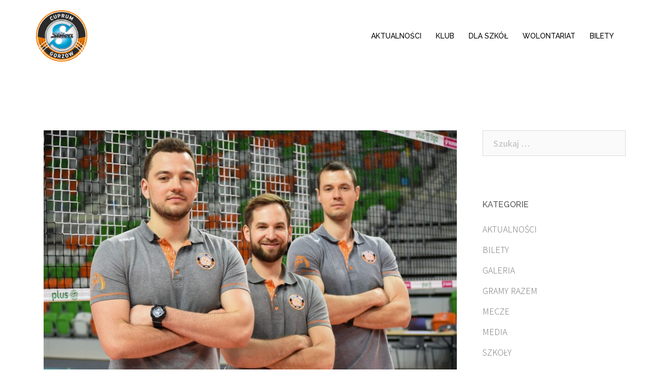

--- FILE ---
content_type: text/html; charset=UTF-8
request_url: https://ks.cuprum.pl/aktualnosci/sztab-trenerski-w-gotowosci/
body_size: 14868
content:
<!DOCTYPE html>
<html lang="pl-PL">
<head>
<!-- Global site tag (gtag.js) - Google Analytics -->
<script async src="https://www.googletagmanager.com/gtag/js?id=UA-1426696-6"></script>
<script>
  window.dataLayer = window.dataLayer || [];
  function gtag(){dataLayer.push(arguments);}
  gtag('js', new Date());

  gtag('config', 'UA-1426696-6');
</script>
<meta charset="UTF-8">
<meta name="viewport" content="width=device-width, initial-scale=1">
<link rel="profile" href="http://gmpg.org/xfn/11">
<link rel="pingback" href="https://ks.cuprum.pl/xmlrpc.php">

<title>Sztab trenerski w gotowości! &#8211; Cuprum Stilon Gorzów</title>
<meta name='robots' content='max-image-preview:large' />
<link rel='dns-prefetch' href='//www.googletagmanager.com' />
<link rel='dns-prefetch' href='//fonts.googleapis.com' />
<link rel="alternate" type="application/rss+xml" title="Cuprum Stilon Gorzów &raquo; Kanał z wpisami" href="https://ks.cuprum.pl/feed/" />
<link rel="alternate" type="application/rss+xml" title="Cuprum Stilon Gorzów &raquo; Kanał z komentarzami" href="https://ks.cuprum.pl/comments/feed/" />
<script type="text/javascript">
/* <![CDATA[ */
window._wpemojiSettings = {"baseUrl":"https:\/\/s.w.org\/images\/core\/emoji\/15.0.3\/72x72\/","ext":".png","svgUrl":"https:\/\/s.w.org\/images\/core\/emoji\/15.0.3\/svg\/","svgExt":".svg","source":{"concatemoji":"https:\/\/ks.cuprum.pl\/wp-includes\/js\/wp-emoji-release.min.js?ver=6.6.1"}};
/*! This file is auto-generated */
!function(i,n){var o,s,e;function c(e){try{var t={supportTests:e,timestamp:(new Date).valueOf()};sessionStorage.setItem(o,JSON.stringify(t))}catch(e){}}function p(e,t,n){e.clearRect(0,0,e.canvas.width,e.canvas.height),e.fillText(t,0,0);var t=new Uint32Array(e.getImageData(0,0,e.canvas.width,e.canvas.height).data),r=(e.clearRect(0,0,e.canvas.width,e.canvas.height),e.fillText(n,0,0),new Uint32Array(e.getImageData(0,0,e.canvas.width,e.canvas.height).data));return t.every(function(e,t){return e===r[t]})}function u(e,t,n){switch(t){case"flag":return n(e,"\ud83c\udff3\ufe0f\u200d\u26a7\ufe0f","\ud83c\udff3\ufe0f\u200b\u26a7\ufe0f")?!1:!n(e,"\ud83c\uddfa\ud83c\uddf3","\ud83c\uddfa\u200b\ud83c\uddf3")&&!n(e,"\ud83c\udff4\udb40\udc67\udb40\udc62\udb40\udc65\udb40\udc6e\udb40\udc67\udb40\udc7f","\ud83c\udff4\u200b\udb40\udc67\u200b\udb40\udc62\u200b\udb40\udc65\u200b\udb40\udc6e\u200b\udb40\udc67\u200b\udb40\udc7f");case"emoji":return!n(e,"\ud83d\udc26\u200d\u2b1b","\ud83d\udc26\u200b\u2b1b")}return!1}function f(e,t,n){var r="undefined"!=typeof WorkerGlobalScope&&self instanceof WorkerGlobalScope?new OffscreenCanvas(300,150):i.createElement("canvas"),a=r.getContext("2d",{willReadFrequently:!0}),o=(a.textBaseline="top",a.font="600 32px Arial",{});return e.forEach(function(e){o[e]=t(a,e,n)}),o}function t(e){var t=i.createElement("script");t.src=e,t.defer=!0,i.head.appendChild(t)}"undefined"!=typeof Promise&&(o="wpEmojiSettingsSupports",s=["flag","emoji"],n.supports={everything:!0,everythingExceptFlag:!0},e=new Promise(function(e){i.addEventListener("DOMContentLoaded",e,{once:!0})}),new Promise(function(t){var n=function(){try{var e=JSON.parse(sessionStorage.getItem(o));if("object"==typeof e&&"number"==typeof e.timestamp&&(new Date).valueOf()<e.timestamp+604800&&"object"==typeof e.supportTests)return e.supportTests}catch(e){}return null}();if(!n){if("undefined"!=typeof Worker&&"undefined"!=typeof OffscreenCanvas&&"undefined"!=typeof URL&&URL.createObjectURL&&"undefined"!=typeof Blob)try{var e="postMessage("+f.toString()+"("+[JSON.stringify(s),u.toString(),p.toString()].join(",")+"));",r=new Blob([e],{type:"text/javascript"}),a=new Worker(URL.createObjectURL(r),{name:"wpTestEmojiSupports"});return void(a.onmessage=function(e){c(n=e.data),a.terminate(),t(n)})}catch(e){}c(n=f(s,u,p))}t(n)}).then(function(e){for(var t in e)n.supports[t]=e[t],n.supports.everything=n.supports.everything&&n.supports[t],"flag"!==t&&(n.supports.everythingExceptFlag=n.supports.everythingExceptFlag&&n.supports[t]);n.supports.everythingExceptFlag=n.supports.everythingExceptFlag&&!n.supports.flag,n.DOMReady=!1,n.readyCallback=function(){n.DOMReady=!0}}).then(function(){return e}).then(function(){var e;n.supports.everything||(n.readyCallback(),(e=n.source||{}).concatemoji?t(e.concatemoji):e.wpemoji&&e.twemoji&&(t(e.twemoji),t(e.wpemoji)))}))}((window,document),window._wpemojiSettings);
/* ]]> */
</script>
<link rel='stylesheet' id='sydney-bootstrap-css' href='https://ks.cuprum.pl/wp-content/themes/sydney-pro-ii/css/bootstrap/bootstrap.min.css?ver=1' type='text/css' media='all' />
<style id='wp-emoji-styles-inline-css' type='text/css'>

	img.wp-smiley, img.emoji {
		display: inline !important;
		border: none !important;
		box-shadow: none !important;
		height: 1em !important;
		width: 1em !important;
		margin: 0 0.07em !important;
		vertical-align: -0.1em !important;
		background: none !important;
		padding: 0 !important;
	}
</style>
<link rel='stylesheet' id='wp-block-library-css' href='https://ks.cuprum.pl/wp-includes/css/dist/block-library/style.min.css?ver=6.6.1' type='text/css' media='all' />
<style id='classic-theme-styles-inline-css' type='text/css'>
/*! This file is auto-generated */
.wp-block-button__link{color:#fff;background-color:#32373c;border-radius:9999px;box-shadow:none;text-decoration:none;padding:calc(.667em + 2px) calc(1.333em + 2px);font-size:1.125em}.wp-block-file__button{background:#32373c;color:#fff;text-decoration:none}
</style>
<style id='global-styles-inline-css' type='text/css'>
:root{--wp--preset--aspect-ratio--square: 1;--wp--preset--aspect-ratio--4-3: 4/3;--wp--preset--aspect-ratio--3-4: 3/4;--wp--preset--aspect-ratio--3-2: 3/2;--wp--preset--aspect-ratio--2-3: 2/3;--wp--preset--aspect-ratio--16-9: 16/9;--wp--preset--aspect-ratio--9-16: 9/16;--wp--preset--color--black: #000000;--wp--preset--color--cyan-bluish-gray: #abb8c3;--wp--preset--color--white: #ffffff;--wp--preset--color--pale-pink: #f78da7;--wp--preset--color--vivid-red: #cf2e2e;--wp--preset--color--luminous-vivid-orange: #ff6900;--wp--preset--color--luminous-vivid-amber: #fcb900;--wp--preset--color--light-green-cyan: #7bdcb5;--wp--preset--color--vivid-green-cyan: #00d084;--wp--preset--color--pale-cyan-blue: #8ed1fc;--wp--preset--color--vivid-cyan-blue: #0693e3;--wp--preset--color--vivid-purple: #9b51e0;--wp--preset--gradient--vivid-cyan-blue-to-vivid-purple: linear-gradient(135deg,rgba(6,147,227,1) 0%,rgb(155,81,224) 100%);--wp--preset--gradient--light-green-cyan-to-vivid-green-cyan: linear-gradient(135deg,rgb(122,220,180) 0%,rgb(0,208,130) 100%);--wp--preset--gradient--luminous-vivid-amber-to-luminous-vivid-orange: linear-gradient(135deg,rgba(252,185,0,1) 0%,rgba(255,105,0,1) 100%);--wp--preset--gradient--luminous-vivid-orange-to-vivid-red: linear-gradient(135deg,rgba(255,105,0,1) 0%,rgb(207,46,46) 100%);--wp--preset--gradient--very-light-gray-to-cyan-bluish-gray: linear-gradient(135deg,rgb(238,238,238) 0%,rgb(169,184,195) 100%);--wp--preset--gradient--cool-to-warm-spectrum: linear-gradient(135deg,rgb(74,234,220) 0%,rgb(151,120,209) 20%,rgb(207,42,186) 40%,rgb(238,44,130) 60%,rgb(251,105,98) 80%,rgb(254,248,76) 100%);--wp--preset--gradient--blush-light-purple: linear-gradient(135deg,rgb(255,206,236) 0%,rgb(152,150,240) 100%);--wp--preset--gradient--blush-bordeaux: linear-gradient(135deg,rgb(254,205,165) 0%,rgb(254,45,45) 50%,rgb(107,0,62) 100%);--wp--preset--gradient--luminous-dusk: linear-gradient(135deg,rgb(255,203,112) 0%,rgb(199,81,192) 50%,rgb(65,88,208) 100%);--wp--preset--gradient--pale-ocean: linear-gradient(135deg,rgb(255,245,203) 0%,rgb(182,227,212) 50%,rgb(51,167,181) 100%);--wp--preset--gradient--electric-grass: linear-gradient(135deg,rgb(202,248,128) 0%,rgb(113,206,126) 100%);--wp--preset--gradient--midnight: linear-gradient(135deg,rgb(2,3,129) 0%,rgb(40,116,252) 100%);--wp--preset--font-size--small: 13px;--wp--preset--font-size--medium: 20px;--wp--preset--font-size--large: 36px;--wp--preset--font-size--x-large: 42px;--wp--preset--spacing--20: 0.44rem;--wp--preset--spacing--30: 0.67rem;--wp--preset--spacing--40: 1rem;--wp--preset--spacing--50: 1.5rem;--wp--preset--spacing--60: 2.25rem;--wp--preset--spacing--70: 3.38rem;--wp--preset--spacing--80: 5.06rem;--wp--preset--shadow--natural: 6px 6px 9px rgba(0, 0, 0, 0.2);--wp--preset--shadow--deep: 12px 12px 50px rgba(0, 0, 0, 0.4);--wp--preset--shadow--sharp: 6px 6px 0px rgba(0, 0, 0, 0.2);--wp--preset--shadow--outlined: 6px 6px 0px -3px rgba(255, 255, 255, 1), 6px 6px rgba(0, 0, 0, 1);--wp--preset--shadow--crisp: 6px 6px 0px rgba(0, 0, 0, 1);}:where(.is-layout-flex){gap: 0.5em;}:where(.is-layout-grid){gap: 0.5em;}body .is-layout-flex{display: flex;}.is-layout-flex{flex-wrap: wrap;align-items: center;}.is-layout-flex > :is(*, div){margin: 0;}body .is-layout-grid{display: grid;}.is-layout-grid > :is(*, div){margin: 0;}:where(.wp-block-columns.is-layout-flex){gap: 2em;}:where(.wp-block-columns.is-layout-grid){gap: 2em;}:where(.wp-block-post-template.is-layout-flex){gap: 1.25em;}:where(.wp-block-post-template.is-layout-grid){gap: 1.25em;}.has-black-color{color: var(--wp--preset--color--black) !important;}.has-cyan-bluish-gray-color{color: var(--wp--preset--color--cyan-bluish-gray) !important;}.has-white-color{color: var(--wp--preset--color--white) !important;}.has-pale-pink-color{color: var(--wp--preset--color--pale-pink) !important;}.has-vivid-red-color{color: var(--wp--preset--color--vivid-red) !important;}.has-luminous-vivid-orange-color{color: var(--wp--preset--color--luminous-vivid-orange) !important;}.has-luminous-vivid-amber-color{color: var(--wp--preset--color--luminous-vivid-amber) !important;}.has-light-green-cyan-color{color: var(--wp--preset--color--light-green-cyan) !important;}.has-vivid-green-cyan-color{color: var(--wp--preset--color--vivid-green-cyan) !important;}.has-pale-cyan-blue-color{color: var(--wp--preset--color--pale-cyan-blue) !important;}.has-vivid-cyan-blue-color{color: var(--wp--preset--color--vivid-cyan-blue) !important;}.has-vivid-purple-color{color: var(--wp--preset--color--vivid-purple) !important;}.has-black-background-color{background-color: var(--wp--preset--color--black) !important;}.has-cyan-bluish-gray-background-color{background-color: var(--wp--preset--color--cyan-bluish-gray) !important;}.has-white-background-color{background-color: var(--wp--preset--color--white) !important;}.has-pale-pink-background-color{background-color: var(--wp--preset--color--pale-pink) !important;}.has-vivid-red-background-color{background-color: var(--wp--preset--color--vivid-red) !important;}.has-luminous-vivid-orange-background-color{background-color: var(--wp--preset--color--luminous-vivid-orange) !important;}.has-luminous-vivid-amber-background-color{background-color: var(--wp--preset--color--luminous-vivid-amber) !important;}.has-light-green-cyan-background-color{background-color: var(--wp--preset--color--light-green-cyan) !important;}.has-vivid-green-cyan-background-color{background-color: var(--wp--preset--color--vivid-green-cyan) !important;}.has-pale-cyan-blue-background-color{background-color: var(--wp--preset--color--pale-cyan-blue) !important;}.has-vivid-cyan-blue-background-color{background-color: var(--wp--preset--color--vivid-cyan-blue) !important;}.has-vivid-purple-background-color{background-color: var(--wp--preset--color--vivid-purple) !important;}.has-black-border-color{border-color: var(--wp--preset--color--black) !important;}.has-cyan-bluish-gray-border-color{border-color: var(--wp--preset--color--cyan-bluish-gray) !important;}.has-white-border-color{border-color: var(--wp--preset--color--white) !important;}.has-pale-pink-border-color{border-color: var(--wp--preset--color--pale-pink) !important;}.has-vivid-red-border-color{border-color: var(--wp--preset--color--vivid-red) !important;}.has-luminous-vivid-orange-border-color{border-color: var(--wp--preset--color--luminous-vivid-orange) !important;}.has-luminous-vivid-amber-border-color{border-color: var(--wp--preset--color--luminous-vivid-amber) !important;}.has-light-green-cyan-border-color{border-color: var(--wp--preset--color--light-green-cyan) !important;}.has-vivid-green-cyan-border-color{border-color: var(--wp--preset--color--vivid-green-cyan) !important;}.has-pale-cyan-blue-border-color{border-color: var(--wp--preset--color--pale-cyan-blue) !important;}.has-vivid-cyan-blue-border-color{border-color: var(--wp--preset--color--vivid-cyan-blue) !important;}.has-vivid-purple-border-color{border-color: var(--wp--preset--color--vivid-purple) !important;}.has-vivid-cyan-blue-to-vivid-purple-gradient-background{background: var(--wp--preset--gradient--vivid-cyan-blue-to-vivid-purple) !important;}.has-light-green-cyan-to-vivid-green-cyan-gradient-background{background: var(--wp--preset--gradient--light-green-cyan-to-vivid-green-cyan) !important;}.has-luminous-vivid-amber-to-luminous-vivid-orange-gradient-background{background: var(--wp--preset--gradient--luminous-vivid-amber-to-luminous-vivid-orange) !important;}.has-luminous-vivid-orange-to-vivid-red-gradient-background{background: var(--wp--preset--gradient--luminous-vivid-orange-to-vivid-red) !important;}.has-very-light-gray-to-cyan-bluish-gray-gradient-background{background: var(--wp--preset--gradient--very-light-gray-to-cyan-bluish-gray) !important;}.has-cool-to-warm-spectrum-gradient-background{background: var(--wp--preset--gradient--cool-to-warm-spectrum) !important;}.has-blush-light-purple-gradient-background{background: var(--wp--preset--gradient--blush-light-purple) !important;}.has-blush-bordeaux-gradient-background{background: var(--wp--preset--gradient--blush-bordeaux) !important;}.has-luminous-dusk-gradient-background{background: var(--wp--preset--gradient--luminous-dusk) !important;}.has-pale-ocean-gradient-background{background: var(--wp--preset--gradient--pale-ocean) !important;}.has-electric-grass-gradient-background{background: var(--wp--preset--gradient--electric-grass) !important;}.has-midnight-gradient-background{background: var(--wp--preset--gradient--midnight) !important;}.has-small-font-size{font-size: var(--wp--preset--font-size--small) !important;}.has-medium-font-size{font-size: var(--wp--preset--font-size--medium) !important;}.has-large-font-size{font-size: var(--wp--preset--font-size--large) !important;}.has-x-large-font-size{font-size: var(--wp--preset--font-size--x-large) !important;}
:where(.wp-block-post-template.is-layout-flex){gap: 1.25em;}:where(.wp-block-post-template.is-layout-grid){gap: 1.25em;}
:where(.wp-block-columns.is-layout-flex){gap: 2em;}:where(.wp-block-columns.is-layout-grid){gap: 2em;}
:root :where(.wp-block-pullquote){font-size: 1.5em;line-height: 1.6;}
</style>
<link rel='stylesheet' id='amo-team-showcase-css' href='https://ks.cuprum.pl/wp-content/plugins/amo-team-showcase/public/css/amo-team-showcase-public.css?ver=1.1.4' type='text/css' media='all' />
<link rel='stylesheet' id='smsapi-css-css' href='https://ks.cuprum.pl/wp-content/plugins/newsletter-sms-smsapi/assets/css/front.css?ver=6.6.1' type='text/css' media='all' />
<link rel='stylesheet' id='responsive-lightbox-prettyphoto-css' href='https://ks.cuprum.pl/wp-content/plugins/responsive-lightbox/assets/prettyphoto/prettyPhoto.min.css?ver=2.4.7' type='text/css' media='all' />
<link rel='stylesheet' id='sow-social-media-buttons-wire-2f22157b2d03-css' href='https://ks.cuprum.pl/wp-content/uploads/siteorigin-widgets/sow-social-media-buttons-wire-2f22157b2d03.css?ver=6.6.1' type='text/css' media='all' />
<link rel='stylesheet' id='sydney-fonts-css' href='https://fonts.googleapis.com/css?family=Source+Sans+Pro%3A300%2C300italic%2C600%7CRaleway%3A400%2C500%2C600' type='text/css' media='all' />
<link rel='stylesheet' id='sydney-style-css' href='https://ks.cuprum.pl/wp-content/themes/ks_cuprum_spii/style.css?ver=20170621' type='text/css' media='all' />
<style id='sydney-style-inline-css' type='text/css'>
.site-header { background-color:rgba(255,255,255,0.9);}
.site-header.float-header {padding:20px 0;}
.site-title { font-size:33px; }
.site-description { font-size:16px; }
#mainnav ul li a { font-size:14px; }
h1 { font-size:43px; }
h2 { font-size:36px; }
h3 { font-size:22px; }
h4 { font-size:20px; }
h5 { font-size:18px; }
h6 { font-size:16px; }
body { font-size:18px; }
.header-image { background-size:contain;}
.header-image { height:970px; }
.style1 .plan-icon, .style3 .plan-icon, .roll-team.type-b .team-social li a,#mainnav ul li a:hover, .sydney_contact_info_widget span, .roll-team .team-content .name,.roll-team .team-item .team-pop .team-social li:hover a,.roll-infomation li.address:before,.roll-infomation li.phone:before,.roll-infomation li.email:before,.roll-testimonials .name,.roll-button.border,.roll-button:hover,.roll-icon-list .icon i,.roll-icon-list .content h3 a:hover,.roll-icon-box.white .content h3 a,.roll-icon-box .icon i,.roll-icon-box .content h3 a:hover,.switcher-container .switcher-icon a:focus,.go-top:hover,.hentry .meta-post a:hover,#mainnav > ul > li > a.active, #mainnav > ul > li > a:hover, button:hover, input[type="button"]:hover, input[type="reset"]:hover, input[type="submit"]:hover, .text-color, .social-menu-widget a, .social-menu-widget a:hover, .archive .team-social li a, a, h1 a, h2 a, h3 a, h4 a, h5 a, h6 a { color:#565656}
.project-filter li a.active, .project-filter li a:hover,.woocommerce div.product .woocommerce-tabs ul.tabs li.active,.woocommerce #respond input#submit,.woocommerce a.button,.woocommerce button.button,.woocommerce input.button,.project-filter li.active, .project-filter li:hover,.roll-team.type-b .team-item .team-social li:hover a,.preloader .pre-bounce1, .preloader .pre-bounce2,.roll-team .team-item .team-pop,.roll-progress .progress-animate,.roll-socials li a:hover,.roll-project .project-item .project-pop,.roll-project .project-filter li.active,.roll-project .project-filter li:hover,.roll-button.light:hover,.roll-button.border:hover,.roll-button,.roll-icon-box.white .icon,.owl-theme .owl-controls .owl-page.active span,.owl-theme .owl-controls.clickable .owl-page:hover span,.go-top,.bottom .socials li:hover a,.sidebar .widget:before,.blog-pagination ul li.active,.blog-pagination ul li:hover a,.content-area .hentry:after,.text-slider .maintitle:after,.error-wrap #search-submit:hover,#mainnav .sub-menu li:hover > a,#mainnav ul li ul:after, button, input[type="button"], input[type="reset"], input[type="submit"], .panel-grid-cell .widget-title:after, .cart-amount { background-color:#565656}
.roll-team.type-b .team-social li a,.roll-socials li a:hover,.roll-socials li a,.roll-button.light:hover,.roll-button.border,.roll-button,.roll-icon-list .icon,.roll-icon-box .icon,.owl-theme .owl-controls .owl-page span,.comment .comment-detail,.widget-tags .tag-list a:hover,.blog-pagination ul li,.hentry blockquote,.error-wrap #search-submit:hover,textarea:focus,input[type="text"]:focus,input[type="password"]:focus,input[type="datetime"]:focus,input[type="datetime-local"]:focus,input[type="date"]:focus,input[type="month"]:focus,input[type="time"]:focus,input[type="week"]:focus,input[type="number"]:focus,input[type="email"]:focus,input[type="url"]:focus,input[type="search"]:focus,input[type="tel"]:focus,input[type="color"]:focus, button, input[type="button"], input[type="reset"], input[type="submit"], .archive .team-social li a { border-color:#565656}
.site-header.float-header { background-color:rgba(255,255,255,0.9);}
@media only screen and (max-width: 1024px) { .site-header { background-color:#ffffff;}}
.site-title a, .site-title a:hover { color:#a5a5a5}
.site-description { color:#cccccc}
#mainnav ul li a, #mainnav ul li::before { color:#000000}
#mainnav .sub-menu li a { color:#000000}
#mainnav .sub-menu li a { background:#ffffff}
.text-slider .maintitle, .text-slider .subtitle { color:#ffffff}
body { color:#767676}
#secondary { background-color:#ffffff}
#secondary, #secondary a, #secondary .widget-title { color:#767676}
.footer-widgets { background-color:#252525}
.site-footer { background-color:#1c1c1c}
.site-footer,.site-footer a { color:#666666}
.overlay { background-color:#000000}
.btn-menu { color:#dd9933}
#mainnav ul li a:hover { color:#dd8500}
.site-info { text-align: center; }
.panel-grid-cell .widget-title { margin-bottom:50px; }
.panel-grid-cell .widget-title { text-transform:uppercase; }
.header-contact { background-color:#1c1c1c}
.header-contact { color:#c5c5c5}
.roll-button.border { color: #fff;background-color:#565656;}
.roll-button.border:hover { background-color: transparent;color:#565656;}
.roll-button { padding-top:12px;padding-bottom:12px; }
.roll-button { padding-left:35px;padding-right:35px; }
.roll-button { font-size:13px; }
.roll-button { border-radius:3px; }
.header-widgets {background-color:#ffffff;}
.header-widgets {color:#767676;}
.page-wrap { padding-top:84px;}
.page-wrap { padding-bottom:100px;}
@media only screen and (max-width: 1025px) {		
			.mobile-slide {
				display: block;
			}
			.slide-item {
				background-image: none !important;
			}
			.header-slider {
			}
			.slide-item {
				height: auto !important;
			}
			.slide-inner {
				min-height: initial;
			} 
		}

</style>
<link rel='stylesheet' id='sydney-font-awesome-css' href='https://ks.cuprum.pl/wp-content/themes/sydney-pro-ii/fonts/font-awesome.min.css?ver=6.6.1' type='text/css' media='all' />
<!--[if lte IE 9]>
<link rel='stylesheet' id='sydney-ie9-css' href='https://ks.cuprum.pl/wp-content/themes/sydney-pro-ii/css/ie9.css?ver=6.6.1' type='text/css' media='all' />
<![endif]-->
<link rel='stylesheet' id='__EPYT__style-css' href='https://ks.cuprum.pl/wp-content/plugins/youtube-embed-plus-pro/styles/ytprefs.min.css?ver=14.2.1.2' type='text/css' media='all' />
<style id='__EPYT__style-inline-css' type='text/css'>

                .epyt-gallery-thumb {
                        width: 33.333%;
                }
                
</style>
<link rel='stylesheet' id='__disptype__-css' href='https://ks.cuprum.pl/wp-content/plugins/youtube-embed-plus-pro/scripts/lity.min.css?ver=14.2.1.2' type='text/css' media='all' />
<link rel='stylesheet' id='__dyntype__-css' href='https://ks.cuprum.pl/wp-content/plugins/youtube-embed-plus-pro/scripts/embdyn.min.css?ver=14.2.1.2' type='text/css' media='all' />
<script type="text/javascript" src="https://ks.cuprum.pl/wp-includes/js/jquery/jquery.min.js?ver=3.7.1" id="jquery-core-js"></script>
<script type="text/javascript" src="https://ks.cuprum.pl/wp-includes/js/jquery/jquery-migrate.min.js?ver=3.4.1" id="jquery-migrate-js"></script>
<script type="text/javascript" src="https://ks.cuprum.pl/wp-content/plugins/responsive-lightbox/assets/infinitescroll/infinite-scroll.pkgd.min.js?ver=6.6.1" id="responsive-lightbox-infinite-scroll-js"></script>

<!-- Google tag (gtag.js) snippet added by Site Kit -->

<!-- Google Analytics snippet added by Site Kit -->
<script type="text/javascript" src="https://www.googletagmanager.com/gtag/js?id=GT-PLFD8HW" id="google_gtagjs-js" async></script>
<script type="text/javascript" id="google_gtagjs-js-after">
/* <![CDATA[ */
window.dataLayer = window.dataLayer || [];function gtag(){dataLayer.push(arguments);}
gtag("set","linker",{"domains":["ks.cuprum.pl"]});
gtag("js", new Date());
gtag("set", "developer_id.dZTNiMT", true);
gtag("config", "GT-PLFD8HW");
/* ]]> */
</script>

<!-- End Google tag (gtag.js) snippet added by Site Kit -->
<script type="text/javascript" defer src="https://ks.cuprum.pl/wp-content/plugins/youtube-embed-plus-pro/scripts/lity.min.js?ver=14.2.1.2" id="__dispload__-js"></script>
<script type="text/javascript" id="__ytprefs__-js-extra">
/* <![CDATA[ */
var _EPYT_ = {"ajaxurl":"https:\/\/ks.cuprum.pl\/wp-admin\/admin-ajax.php","security":"18923bdcdf","gallery_scrolloffset":"20","eppathtoscripts":"https:\/\/ks.cuprum.pl\/wp-content\/plugins\/youtube-embed-plus-pro\/scripts\/","eppath":"https:\/\/ks.cuprum.pl\/wp-content\/plugins\/youtube-embed-plus-pro\/","epresponsiveselector":"[]","epdovol":"1","version":"14.2.1.2","evselector":"iframe.__youtube_prefs__[src], iframe[src*=\"youtube.com\/embed\/\"], iframe[src*=\"youtube-nocookie.com\/embed\/\"]","ajax_compat":"1","maxres_facade":"eager","ytapi_load":"light","pause_others":"1","stopMobileBuffer":"1","facade_mode":"","not_live_on_channel":"","not_live_showtime":"180","vi_active":"","vi_js_posttypes":[],"dshpre":"1"};
/* ]]> */
</script>
<script type="text/javascript" defer src="https://ks.cuprum.pl/wp-content/plugins/youtube-embed-plus-pro/scripts/ytprefs.min.js?ver=14.2.1.2" id="__ytprefs__-js"></script>
<script type="text/javascript" defer src="https://ks.cuprum.pl/wp-content/plugins/youtube-embed-plus-pro/scripts/embdyn.min.js?ver=14.2.1.2" id="__dynload__-js"></script>
<link rel="https://api.w.org/" href="https://ks.cuprum.pl/wp-json/" /><link rel="alternate" title="JSON" type="application/json" href="https://ks.cuprum.pl/wp-json/wp/v2/posts/17239" /><link rel="EditURI" type="application/rsd+xml" title="RSD" href="https://ks.cuprum.pl/xmlrpc.php?rsd" />
<meta name="generator" content="WordPress 6.6.1" />
<link rel="canonical" href="https://ks.cuprum.pl/aktualnosci/sztab-trenerski-w-gotowosci/" />
<link rel='shortlink' href='https://ks.cuprum.pl/?p=17239' />
<link rel="alternate" title="oEmbed (JSON)" type="application/json+oembed" href="https://ks.cuprum.pl/wp-json/oembed/1.0/embed?url=https%3A%2F%2Fks.cuprum.pl%2Faktualnosci%2Fsztab-trenerski-w-gotowosci%2F" />
<link rel="alternate" title="oEmbed (XML)" type="text/xml+oembed" href="https://ks.cuprum.pl/wp-json/oembed/1.0/embed?url=https%3A%2F%2Fks.cuprum.pl%2Faktualnosci%2Fsztab-trenerski-w-gotowosci%2F&#038;format=xml" />
		 <script>
		   "use strict";
		   var amoTeamVars                      = {};
		   amoTeamVars.teamSC                   = [];
		   amoTeamVars.memberSC                 = [];
		   amoTeamVars[ 'panel-alt-scroll' ]    = 0;
		   amoTeamVars[ 'thumbs-clear-events' ] = 1;
		 </script><meta name="generator" content="Site Kit by Google 1.131.0" /><link rel="icon" href="https://ks.cuprum.pl/wp-content/uploads/2024/07/cropped-logo_stilon_gorzow_cuprum_q_transparent-32x32.png" sizes="32x32" />
<link rel="icon" href="https://ks.cuprum.pl/wp-content/uploads/2024/07/cropped-logo_stilon_gorzow_cuprum_q_transparent-192x192.png" sizes="192x192" />
<link rel="apple-touch-icon" href="https://ks.cuprum.pl/wp-content/uploads/2024/07/cropped-logo_stilon_gorzow_cuprum_q_transparent-180x180.png" />
<meta name="msapplication-TileImage" content="https://ks.cuprum.pl/wp-content/uploads/2024/07/cropped-logo_stilon_gorzow_cuprum_q_transparent-270x270.png" />
		<style type="text/css" id="wp-custom-css">
			.site-header {background-color: rgba(255, 255, 255, 0.9);}		</style>
		</head>

<body class="post-template-default single single-post postid-17239 single-format-standard group-blog no-hero">

	<div class="preloader">
	    <div class="spinner">
	        <div class="pre-bounce1"></div>
	        <div class="pre-bounce2"></div>
	    </div>
	</div>
	
<div id="page" class="hfeed site">
	<a class="skip-link screen-reader-text" href="#content">Skip to content</a>

	
		
	<div class="header-clone"></div>

		

	<header id="masthead" class="site-header" role="banner">
		<div class="header-wrap">
            <div class="container">
                <div class="row">
				<div class="col-md-4 col-sm-8 col-xs-12">
		        					<a href="https://ks.cuprum.pl/" title="Cuprum Stilon Gorzów"><img class="site-logo" src="https://ks.cuprum.pl/wp-content/uploads/2024/07/logo_stilon_gorzow_cuprum_q_transparent.png" alt="Cuprum Stilon Gorzów" /></a>
		        				</div>
				<div class="col-md-8 col-sm-4 col-xs-12">
					<div class="btn-menu"></div>
					<nav id="mainnav" class="mainnav" role="navigation">
						<div class="menu-primary-container"><ul id="menu-primary" class="menu"><li id="menu-item-4513" class="menu-item menu-item-type-post_type menu-item-object-page current_page_parent menu-item-4513"><a href="https://ks.cuprum.pl/aktualnosci/">AKTUALNOŚCI</a></li>
<li id="menu-item-4847" class="menu-item menu-item-type-custom menu-item-object-custom menu-item-has-children menu-item-4847"><a href="#">KLUB</a>
<ul class="sub-menu">
	<li id="menu-item-4542" class="menu-item menu-item-type-post_type menu-item-object-page menu-item-4542"><a href="https://ks.cuprum.pl/klub/akredytacje/">AKREDYTACJE</a></li>
	<li id="menu-item-4811" class="menu-item menu-item-type-post_type menu-item-object-page menu-item-4811"><a href="https://ks.cuprum.pl/klub/mecze-plusliga/">MECZE PLUSLIGA</a></li>
	<li id="menu-item-12328" class="menu-item menu-item-type-post_type menu-item-object-page menu-item-12328"><a href="https://ks.cuprum.pl/klub/zawodnicy/">ZAWODNICY</a></li>
	<li id="menu-item-4548" class="menu-item menu-item-type-post_type menu-item-object-page menu-item-4548"><a href="https://ks.cuprum.pl/klub/sztab-szkoleniowy/">SZTAB SZKOLENIOWY</a></li>
	<li id="menu-item-4547" class="menu-item menu-item-type-post_type menu-item-object-page menu-item-4547"><a href="https://ks.cuprum.pl/klub/wladze-klubu/">WŁADZE KLUBU</a></li>
	<li id="menu-item-4543" class="menu-item menu-item-type-post_type menu-item-object-page menu-item-4543"><a href="https://ks.cuprum.pl/klub/historia/">HISTORIA KLUBU</a></li>
</ul>
</li>
<li id="menu-item-4546" class="menu-item menu-item-type-post_type menu-item-object-page menu-item-4546"><a href="https://ks.cuprum.pl/szkoly-strona/">DLA SZKÓŁ</a></li>
<li id="menu-item-9315" class="menu-item menu-item-type-post_type menu-item-object-page menu-item-9315"><a href="https://ks.cuprum.pl/wolontariat/">WOLONTARIAT</a></li>
<li id="menu-item-20507" class="menu-item menu-item-type-post_type menu-item-object-page menu-item-20507"><a href="https://ks.cuprum.pl/bilety/">BILETY</a></li>
</ul></div>					</nav><!-- #site-navigation -->
				</div>
				</div>
			</div>
		</div>
	</header><!-- #masthead -->

	
	<div class="sydney-hero-area">
				<div class="header-image">
						<img class="header-inner" src="https://stilongorzow.com/wp-content/uploads/2025/08/cropped-background_stilon-www.png" width="1920" alt="Cuprum Stilon Gorzów" title="Cuprum Stilon Gorzów">
		</div>
		
			</div>

	
	    

	<div id="content" class="page-wrap">
		<div class="content-wrapper container">
			<div class="row">	
	
	
	<div id="primary" class="content-area col-md-9 ">
		<main id="main" class="post-wrap" role="main">

		
			
<article id="post-17239" class="post-17239 post type-post status-publish format-standard has-post-thumbnail hentry category-aktualnosci tag-plusliga tag-siatkowka tag-bartosz-bielenda tag-maciej-barczynski tag-sztab-szkoleniowy tag-tomasz-kowalski">
	
	
			<div class="entry-thumb">
			<img width="830" height="510" src="https://ks.cuprum.pl/wp-content/uploads/2022/07/DSC_2466-—-kopia-830x510.jpg" class="attachment-large-thumb size-large-thumb wp-post-image" alt="" decoding="async" fetchpriority="high" srcset="https://ks.cuprum.pl/wp-content/uploads/2022/07/DSC_2466-—-kopia-830x510.jpg 830w, https://ks.cuprum.pl/wp-content/uploads/2022/07/DSC_2466-—-kopia-550x338.jpg 550w, https://ks.cuprum.pl/wp-content/uploads/2022/07/DSC_2466-—-kopia-1759x1080.jpg 1759w, https://ks.cuprum.pl/wp-content/uploads/2022/07/DSC_2466-—-kopia-120x74.jpg 120w, https://ks.cuprum.pl/wp-content/uploads/2022/07/DSC_2466-—-kopia-768x472.jpg 768w, https://ks.cuprum.pl/wp-content/uploads/2022/07/DSC_2466-—-kopia-1536x943.jpg 1536w, https://ks.cuprum.pl/wp-content/uploads/2022/07/DSC_2466-—-kopia-2048x1258.jpg 2048w, https://ks.cuprum.pl/wp-content/uploads/2022/07/DSC_2466-—-kopia-230x141.jpg 230w, https://ks.cuprum.pl/wp-content/uploads/2022/07/DSC_2466-—-kopia-350x215.jpg 350w, https://ks.cuprum.pl/wp-content/uploads/2022/07/DSC_2466-—-kopia-480x295.jpg 480w" sizes="(max-width: 830px) 100vw, 830px" />		</div>
	
	<header class="entry-header">
		<h1 class="title-post entry-title">Sztab trenerski w gotowości!</h1>
				<div class="meta-post">
			<span class="posted-on"><a href="https://ks.cuprum.pl/aktualnosci/sztab-trenerski-w-gotowosci/" rel="bookmark"><time class="entry-date published updated" datetime="2022-07-19T12:45:53+02:00">2022-07-19</time></a></span><span class="cat-links"><a href="https://ks.cuprum.pl/category/aktualnosci/" rel="category tag">AKTUALNOŚCI</a></span>		</div><!-- .entry-meta -->
			</header><!-- .entry-header -->

	<div class="entry-content">
		<p><b><span data-contrast="auto">Poznaliśmy już całą miedziową drużynę na nadchodzący sezon 2022/2023. Czas najwyższy odkryć karty sztabu trenerskiego. Wiadome jest, że trenerem pozostanie Paweł Rusek. U jego boku natomiast będą nadal asystent trenera Tomasz Kowalski, trener przygotowania motorycznego Bartosz Bielenda i statystyk Maciej Barczyński.</span></b><span data-ccp-props="{&quot;201341983&quot;:0,&quot;335559739&quot;:160,&quot;335559740&quot;:259}"> </span></p>
<p><span data-contrast="auto">O tym, że na stanowisku pierwszego szkoleniowca pozostanie Paweł Rusek, informowaliśmy już w połowie maja. Więcej informacji na ten temat </span><a href="https://ks.cuprum.pl/aktualnosci/glowa-sztabu-szkoleniowego-na-swoim-miejscu/"><b><span data-contrast="none">TUTAJ</span></b></a><span data-contrast="auto">. W sztabie natomiast pozostanie dwóch dotychczasowych trenerów i statystyk. Zabraknie fizjoterapeuty Kacpra Wąsali, z którym współpracowaliśmy ostatnie dwa lata.</span><span data-ccp-props="{&quot;201341983&quot;:0,&quot;335559739&quot;:160,&quot;335559740&quot;:259}"> </span></p>
<p><span data-contrast="auto">Rolę asystenta Pawła Ruska tak jak do tej pory będzie pełnił </span><b><span data-contrast="auto">Tomasz Kowalski</span></b><span data-contrast="auto">. Swoją przygodę ze sportem zaczynał on jako czynny zawodnik, jednak szybko zdał sobie sprawę, że bardziej niż grać woli trenować innych. Z początku łączył grę w II lidze ze szkoleniem młodzieży. Zanim dołączył do naszego zespołu, zbierał doświadczenie na ławkach trenerskich w ekstraklasie kobiet i w pierwszej lidze mężczyzn. W minionym sezonie pokazał, że w PlusLidze zostanie jednak na dłużej.</span><span data-ccp-props="{&quot;201341983&quot;:0,&quot;335559739&quot;:160,&quot;335559740&quot;:259}"> </span></p>
<p><span data-contrast="auto">Dla </span><b><span data-contrast="auto">Bartosza Bielendy</span></b><span data-contrast="auto"> nadchodzący sezon 2022/2023 będzie już trzecim w sztabie Miedziowych. Choć Bartek zapewnił sobie pewne miejsce na naszej ławce trenerskiej, nie osiadł na laurach. Wciąż, gdy tylko ma taką okazję, uczestniczy w szkoleniach i podnosi swoje kwalifikacje, jest niezwykle ambitny. W tym roku jego praca została wyjątkowo doceniona, ponieważ znalazł się w sztabie szkoleniowym reprezentacji Polski U-22, gdzie dba o formę młodych, perspektywicznych zawodników, będących przyszłością reprezentacji Polski. W ostatnim czasie wywalczył ze swoimi podopiecznymi brązowy medal mistrzostw Europy do lat 22!</span><span data-ccp-props="{&quot;201341983&quot;:0,&quot;335559739&quot;:160,&quot;335559740&quot;:259}"> </span></p>
<p><span data-contrast="auto">Bielenda współpracuje także z Volleyball Motor Skills, gdzie prowadzi kursy i dzieli się swoją szeroką wiedzą na temat kultury fizycznej i motoryki.</span><span data-ccp-props="{&quot;201341983&quot;:0,&quot;335559739&quot;:160,&quot;335559740&quot;:259}"> </span></p>
<p><span data-contrast="auto">W miedziowym sztabie szkoleniowym pozostaje także niezastąpiony statystyk </span><b><span data-contrast="auto">Maciej Barczyński</span></b><span data-contrast="auto">. Oprócz tego, że jest sumienny i skrupulatny w swojej profesji prowadzenia statystyk, ma także wiedzę z innych obszarów sportu, m.in. z psychologii czy przygotowania fizycznego. Jest Absolwentem Akademii Wychowania Fizycznego w Krakowie i ma na swoim koncie pracę jako szkoleniowiec w młodzieżowych i seniorskich drużynach siatkarskich w Wieliczce.</span><span data-ccp-props="{&quot;201341983&quot;:0,&quot;335559739&quot;:160,&quot;335559740&quot;:259}"> </span></p>
<p><b><span data-contrast="auto">Panowie, bardzo się cieszymy, że zostajecie z nami!</span></b></p>
			</div><!-- .entry-content -->

	<footer class="entry-footer">
		<span class="tags-links"><i class="fa fa-tags"></i> <a href="https://ks.cuprum.pl/tag/plusliga/" rel="tag">#plusliga</a>, <a href="https://ks.cuprum.pl/tag/siatkowka/" rel="tag">#siatkówka</a>, <a href="https://ks.cuprum.pl/tag/bartosz-bielenda/" rel="tag">Bartosz Bielenda</a>, <a href="https://ks.cuprum.pl/tag/maciej-barczynski/" rel="tag">Maciej Barczyński</a>, <a href="https://ks.cuprum.pl/tag/sztab-szkoleniowy/" rel="tag">sztab szkoleniowy</a>, <a href="https://ks.cuprum.pl/tag/tomasz-kowalski/" rel="tag">Tomasz Kowalski</a></span>	</footer><!-- .entry-footer -->

	
</article><!-- #post-## -->

				<nav class="navigation post-navigation" role="navigation">
		<h2 class="screen-reader-text">Post navigation</h2>
		<div class="nav-links clearfix">
			<div class="nav-previous"><i class="fa fa-long-arrow-left"></i> <a href="https://ks.cuprum.pl/aktualnosci/dziekujemy-naszemu-fizjoterapeucie-za-wspolne-sezony/" rel="prev">Dziękujemy naszemu fizjoterapeucie za wspólne sezony</a></div><div class="nav-next"><a href="https://ks.cuprum.pl/aktualnosci/przed-nami-finaly-ligi-narodow-w-bolonii/" rel="next">Przed nami finały Ligi Narodów w Bolonii!</a> <i class="fa fa-long-arrow-right"></i></div>		</div><!-- .nav-links -->
	</nav><!-- .navigation -->
	
			
		
		</main><!-- #main -->
	</div><!-- #primary -->

	

<div id="secondary" class="widget-area col-md-3" role="complementary">
	<aside id="search-2" class="widget widget_search"><form role="search" method="get" class="search-form" action="https://ks.cuprum.pl/">
				<label>
					<span class="screen-reader-text">Szukaj:</span>
					<input type="search" class="search-field" placeholder="Szukaj &hellip;" value="" name="s" />
				</label>
				<input type="submit" class="search-submit" value="Szukaj" />
			</form></aside><aside id="categories-2" class="widget widget_categories"><h3 class="widget-title">Kategorie</h3>
			<ul>
					<li class="cat-item cat-item-3"><a href="https://ks.cuprum.pl/category/aktualnosci/">AKTUALNOŚCI</a>
</li>
	<li class="cat-item cat-item-5"><a href="https://ks.cuprum.pl/category/bilety/">BILETY</a>
</li>
	<li class="cat-item cat-item-7"><a href="https://ks.cuprum.pl/category/galeria/">GALERIA</a>
</li>
	<li class="cat-item cat-item-97"><a href="https://ks.cuprum.pl/category/gramy-razem/">GRAMY RAZEM</a>
</li>
	<li class="cat-item cat-item-10"><a href="https://ks.cuprum.pl/category/aktualnosci/mecze/">MECZE</a>
</li>
	<li class="cat-item cat-item-11"><a href="https://ks.cuprum.pl/category/aktualnosci/media/">MEDIA</a>
</li>
	<li class="cat-item cat-item-17"><a href="https://ks.cuprum.pl/category/szkoly/">SZKOŁY</a>
</li>
	<li class="cat-item cat-item-127"><a href="https://ks.cuprum.pl/category/szkoly-konkurs/">SZKOŁY KONKURS</a>
</li>
	<li class="cat-item cat-item-41"><a href="https://ks.cuprum.pl/category/aktualnosci/warto-pomagac/">WARTO POMAGAĆ</a>
</li>
			</ul>

			</aside><aside id="tag_cloud-3" class="widget widget_tag_cloud"><h3 class="widget-title">Tagi</h3><div class="tagcloud"><a href="https://ks.cuprum.pl/tag/cuprumtv/" class="tag-cloud-link tag-link-120 tag-link-position-1" style="font-size: 9.7803468208092pt;" aria-label="#cuprumtv (17 elementów)">#cuprumtv</a>
<a href="https://ks.cuprum.pl/tag/czasnarewanz/" class="tag-cloud-link tag-link-70 tag-link-position-2" style="font-size: 8.3236994219653pt;" aria-label="#czasnarewanż (11 elementów)">#czasnarewanż</a>
<a href="https://ks.cuprum.pl/tag/fotogaleria/" class="tag-cloud-link tag-link-45 tag-link-position-3" style="font-size: 13.826589595376pt;" aria-label="#fotogaleria (56 elementów)">#fotogaleria</a>
<a href="https://ks.cuprum.pl/tag/fotogalerie/" class="tag-cloud-link tag-link-65 tag-link-position-4" style="font-size: 14.473988439306pt;" aria-label="#fotogalerie (68 elementów)">#fotogalerie</a>
<a href="https://ks.cuprum.pl/tag/galeriazdjec/" class="tag-cloud-link tag-link-51 tag-link-position-5" style="font-size: 16.173410404624pt;" aria-label="#galeriazdjęć (110 elementów)">#galeriazdjęć</a>
<a href="https://ks.cuprum.pl/tag/memorial/" class="tag-cloud-link tag-link-86 tag-link-position-6" style="font-size: 10.104046242775pt;" aria-label="#memoriał (19 elementów)">#memoriał</a>
<a href="https://ks.cuprum.pl/tag/miedziowamlodziez/" class="tag-cloud-link tag-link-82 tag-link-position-7" style="font-size: 9.7803468208092pt;" aria-label="#MiedziowaMlodziez (17 elementów)">#MiedziowaMlodziez</a>
<a href="https://ks.cuprum.pl/tag/plusliga/" class="tag-cloud-link tag-link-60 tag-link-position-8" style="font-size: 22pt;" aria-label="#plusliga (586 elementów)">#plusliga</a>
<a href="https://ks.cuprum.pl/tag/poznajmiedziowych/" class="tag-cloud-link tag-link-103 tag-link-position-9" style="font-size: 10.265895953757pt;" aria-label="#poznajMiedziowych (20 elementów)">#poznajMiedziowych</a>
<a href="https://ks.cuprum.pl/tag/pozegnania/" class="tag-cloud-link tag-link-222 tag-link-position-10" style="font-size: 8pt;" aria-label="#pożegnania (10 elementów)">#pożegnania</a>
<a href="https://ks.cuprum.pl/tag/relacjezmeczu/" class="tag-cloud-link tag-link-43 tag-link-position-11" style="font-size: 12.208092485549pt;" aria-label="#relacjezmeczu (35 elementów)">#relacjezmeczu</a>
<a href="https://ks.cuprum.pl/tag/siatkowka/" class="tag-cloud-link tag-link-73 tag-link-position-12" style="font-size: 21.595375722543pt;" aria-label="#siatkówka (526 elementów)">#siatkówka</a>
<a href="https://ks.cuprum.pl/tag/szkoly/" class="tag-cloud-link tag-link-55 tag-link-position-13" style="font-size: 9.1329479768786pt;" aria-label="#szkoły (14 elementów)">#szkoły</a>
<a href="https://ks.cuprum.pl/tag/wartopomagac/" class="tag-cloud-link tag-link-39 tag-link-position-14" style="font-size: 8pt;" aria-label="#WartoPomagac (10 elementów)">#WartoPomagac</a>
<a href="https://ks.cuprum.pl/tag/adam-lorenc/" class="tag-cloud-link tag-link-212 tag-link-position-15" style="font-size: 8pt;" aria-label="Adam Lorenc (10 elementów)">Adam Lorenc</a>
<a href="https://ks.cuprum.pl/tag/aluron-cmc-warta-zawiercie/" class="tag-cloud-link tag-link-199 tag-link-position-16" style="font-size: 10.104046242775pt;" aria-label="Aluron CMC Warta Zawiercie (19 elementów)">Aluron CMC Warta Zawiercie</a>
<a href="https://ks.cuprum.pl/tag/asseco-resovia-rzeszow/" class="tag-cloud-link tag-link-198 tag-link-position-17" style="font-size: 10.42774566474pt;" aria-label="Asseco Resovia Rzeszów (21 elementów)">Asseco Resovia Rzeszów</a>
<a href="https://ks.cuprum.pl/tag/barkom-kazany-lwow/" class="tag-cloud-link tag-link-376 tag-link-position-18" style="font-size: 9.2947976878613pt;" aria-label="Barkom Każany Lwów (15 elementów)">Barkom Każany Lwów</a>
<a href="https://ks.cuprum.pl/tag/bbts-bielsko-biala/" class="tag-cloud-link tag-link-209 tag-link-position-19" style="font-size: 8.8901734104046pt;" aria-label="BBTS Bielsko-Biała (13 elementów)">BBTS Bielsko-Biała</a>
<a href="https://ks.cuprum.pl/tag/beach-volleyball/" class="tag-cloud-link tag-link-278 tag-link-position-20" style="font-size: 9.9421965317919pt;" aria-label="beach volleyball (18 elementów)">beach volleyball</a>
<a href="https://ks.cuprum.pl/tag/bialo-czerwoni/" class="tag-cloud-link tag-link-264 tag-link-position-21" style="font-size: 8.3236994219653pt;" aria-label="Biało-czerwoni (11 elementów)">Biało-czerwoni</a>
<a href="https://ks.cuprum.pl/tag/cerrad-enea-czarni-radom/" class="tag-cloud-link tag-link-190 tag-link-position-22" style="font-size: 10.104046242775pt;" aria-label="Cerrad Enea Czarni Radom (19 elementów)">Cerrad Enea Czarni Radom</a>
<a href="https://ks.cuprum.pl/tag/cuprum/" class="tag-cloud-link tag-link-104 tag-link-position-23" style="font-size: 9.1329479768786pt;" aria-label="cuprum (14 elementów)">cuprum</a>
<a href="https://ks.cuprum.pl/tag/florian-krage/" class="tag-cloud-link tag-link-267 tag-link-position-24" style="font-size: 9.2947976878613pt;" aria-label="Florian Krage (15 elementów)">Florian Krage</a>
<a href="https://ks.cuprum.pl/tag/galeria/" class="tag-cloud-link tag-link-105 tag-link-position-25" style="font-size: 9.5375722543353pt;" aria-label="galeria (16 elementów)">galeria</a>
<a href="https://ks.cuprum.pl/tag/gks-katowice/" class="tag-cloud-link tag-link-193 tag-link-position-26" style="font-size: 10.265895953757pt;" aria-label="GKS Katowice (20 elementów)">GKS Katowice</a>
<a href="https://ks.cuprum.pl/tag/kajetan-kubicki/" class="tag-cloud-link tag-link-352 tag-link-position-27" style="font-size: 9.5375722543353pt;" aria-label="Kajetan Kubicki (16 elementów)">Kajetan Kubicki</a>
<a href="https://ks.cuprum.pl/tag/kamil-szymura/" class="tag-cloud-link tag-link-270 tag-link-position-28" style="font-size: 8.8901734104046pt;" aria-label="Kamil Szymura (13 elementów)">Kamil Szymura</a>
<a href="https://ks.cuprum.pl/tag/ks-wanda-krakow/" class="tag-cloud-link tag-link-279 tag-link-position-29" style="font-size: 8.8901734104046pt;" aria-label="KS Wanda Kraków (13 elementów)">KS Wanda Kraków</a>
<a href="https://ks.cuprum.pl/tag/luk-lublin/" class="tag-cloud-link tag-link-315 tag-link-position-30" style="font-size: 8.8901734104046pt;" aria-label="LUK Lublin (13 elementów)">LUK Lublin</a>
<a href="https://ks.cuprum.pl/tag/mistrzostwa-swiata/" class="tag-cloud-link tag-link-298 tag-link-position-31" style="font-size: 8.3236994219653pt;" aria-label="mistrzostwa świata (11 elementów)">mistrzostwa świata</a>
<a href="https://ks.cuprum.pl/tag/pge-skra-belchatow/" class="tag-cloud-link tag-link-174 tag-link-position-32" style="font-size: 9.2947976878613pt;" aria-label="PGE Skra Bełchatów (15 elementów)">PGE Skra Bełchatów</a>
<a href="https://ks.cuprum.pl/tag/playoffy/" class="tag-cloud-link tag-link-110 tag-link-position-33" style="font-size: 8.3236994219653pt;" aria-label="playoffy (11 elementów)">playoffy</a>
<a href="https://ks.cuprum.pl/tag/prezero-grand-prix-pls/" class="tag-cloud-link tag-link-150 tag-link-position-34" style="font-size: 10.751445086705pt;" aria-label="PreZero Grand Prix PLS (23 elementy)">PreZero Grand Prix PLS</a>
<a href="https://ks.cuprum.pl/tag/reprezentacja/" class="tag-cloud-link tag-link-114 tag-link-position-35" style="font-size: 8.5664739884393pt;" aria-label="reprezentacja (12 elementów)">reprezentacja</a>
<a href="https://ks.cuprum.pl/tag/reprezentacja-polski/" class="tag-cloud-link tag-link-340 tag-link-position-36" style="font-size: 12.774566473988pt;" aria-label="reprezentacja Polski (42 elementy)">reprezentacja Polski</a>
<a href="https://ks.cuprum.pl/tag/siatkowka-plazowa/" class="tag-cloud-link tag-link-291 tag-link-position-37" style="font-size: 9.2947976878613pt;" aria-label="siatkówka plażowa (15 elementów)">siatkówka plażowa</a>
<a href="https://ks.cuprum.pl/tag/stal-nysa/" class="tag-cloud-link tag-link-215 tag-link-position-38" style="font-size: 10.42774566474pt;" aria-label="Stal Nysa (21 elementów)">Stal Nysa</a>
<a href="https://ks.cuprum.pl/tag/staropolanka/" class="tag-cloud-link tag-link-276 tag-link-position-39" style="font-size: 8pt;" aria-label="Staropolanka (10 elementów)">Staropolanka</a>
<a href="https://ks.cuprum.pl/tag/transfer/" class="tag-cloud-link tag-link-143 tag-link-position-40" style="font-size: 9.5375722543353pt;" aria-label="transfer (16 elementów)">transfer</a>
<a href="https://ks.cuprum.pl/tag/trefl-gdansk/" class="tag-cloud-link tag-link-178 tag-link-position-41" style="font-size: 9.7803468208092pt;" aria-label="Trefl Gdańsk (17 elementów)">Trefl Gdańsk</a>
<a href="https://ks.cuprum.pl/tag/vnl/" class="tag-cloud-link tag-link-274 tag-link-position-42" style="font-size: 9.1329479768786pt;" aria-label="VNL (14 elementów)">VNL</a>
<a href="https://ks.cuprum.pl/tag/wojciech-ferens/" class="tag-cloud-link tag-link-166 tag-link-position-43" style="font-size: 9.2947976878613pt;" aria-label="Wojciech Ferens (15 elementów)">Wojciech Ferens</a>
<a href="https://ks.cuprum.pl/tag/slepsk-malow-suwalki/" class="tag-cloud-link tag-link-182 tag-link-position-44" style="font-size: 10.104046242775pt;" aria-label="Ślepsk Malow Suwałki (19 elementów)">Ślepsk Malow Suwałki</a>
<a href="https://ks.cuprum.pl/tag/%e3%83%90%e3%83%ac%e3%83%bc%e3%83%9c%e3%83%bc%e3%83%ab/" class="tag-cloud-link tag-link-81 tag-link-position-45" style="font-size: 9.2947976878613pt;" aria-label="バレーボール (15 elementów)">バレーボール</a></div>
</aside><aside id="archives-2" class="widget widget_archive"><h3 class="widget-title">Archiwa</h3>		<label class="screen-reader-text" for="archives-dropdown-2">Archiwa</label>
		<select id="archives-dropdown-2" name="archive-dropdown">
			
			<option value="">Wybierz miesiąc</option>
				<option value='https://ks.cuprum.pl/2026/01/'> styczeń 2026 </option>
	<option value='https://ks.cuprum.pl/2025/12/'> grudzień 2025 </option>
	<option value='https://ks.cuprum.pl/2025/11/'> listopad 2025 </option>
	<option value='https://ks.cuprum.pl/2025/10/'> październik 2025 </option>
	<option value='https://ks.cuprum.pl/2025/09/'> wrzesień 2025 </option>
	<option value='https://ks.cuprum.pl/2025/08/'> sierpień 2025 </option>
	<option value='https://ks.cuprum.pl/2025/07/'> lipiec 2025 </option>
	<option value='https://ks.cuprum.pl/2025/06/'> czerwiec 2025 </option>
	<option value='https://ks.cuprum.pl/2025/05/'> maj 2025 </option>
	<option value='https://ks.cuprum.pl/2025/04/'> kwiecień 2025 </option>
	<option value='https://ks.cuprum.pl/2025/03/'> marzec 2025 </option>
	<option value='https://ks.cuprum.pl/2025/02/'> luty 2025 </option>
	<option value='https://ks.cuprum.pl/2025/01/'> styczeń 2025 </option>
	<option value='https://ks.cuprum.pl/2024/12/'> grudzień 2024 </option>
	<option value='https://ks.cuprum.pl/2024/11/'> listopad 2024 </option>
	<option value='https://ks.cuprum.pl/2024/10/'> październik 2024 </option>
	<option value='https://ks.cuprum.pl/2024/09/'> wrzesień 2024 </option>
	<option value='https://ks.cuprum.pl/2024/08/'> sierpień 2024 </option>
	<option value='https://ks.cuprum.pl/2024/07/'> lipiec 2024 </option>
	<option value='https://ks.cuprum.pl/2024/06/'> czerwiec 2024 </option>
	<option value='https://ks.cuprum.pl/2024/05/'> maj 2024 </option>
	<option value='https://ks.cuprum.pl/2024/04/'> kwiecień 2024 </option>
	<option value='https://ks.cuprum.pl/2024/03/'> marzec 2024 </option>
	<option value='https://ks.cuprum.pl/2024/02/'> luty 2024 </option>
	<option value='https://ks.cuprum.pl/2024/01/'> styczeń 2024 </option>
	<option value='https://ks.cuprum.pl/2023/12/'> grudzień 2023 </option>
	<option value='https://ks.cuprum.pl/2023/11/'> listopad 2023 </option>
	<option value='https://ks.cuprum.pl/2023/10/'> październik 2023 </option>
	<option value='https://ks.cuprum.pl/2023/09/'> wrzesień 2023 </option>
	<option value='https://ks.cuprum.pl/2023/08/'> sierpień 2023 </option>
	<option value='https://ks.cuprum.pl/2023/07/'> lipiec 2023 </option>
	<option value='https://ks.cuprum.pl/2023/06/'> czerwiec 2023 </option>
	<option value='https://ks.cuprum.pl/2023/05/'> maj 2023 </option>
	<option value='https://ks.cuprum.pl/2023/04/'> kwiecień 2023 </option>
	<option value='https://ks.cuprum.pl/2023/03/'> marzec 2023 </option>
	<option value='https://ks.cuprum.pl/2023/02/'> luty 2023 </option>
	<option value='https://ks.cuprum.pl/2023/01/'> styczeń 2023 </option>
	<option value='https://ks.cuprum.pl/2022/12/'> grudzień 2022 </option>
	<option value='https://ks.cuprum.pl/2022/11/'> listopad 2022 </option>
	<option value='https://ks.cuprum.pl/2022/10/'> październik 2022 </option>
	<option value='https://ks.cuprum.pl/2022/09/'> wrzesień 2022 </option>
	<option value='https://ks.cuprum.pl/2022/08/'> sierpień 2022 </option>
	<option value='https://ks.cuprum.pl/2022/07/'> lipiec 2022 </option>
	<option value='https://ks.cuprum.pl/2022/06/'> czerwiec 2022 </option>
	<option value='https://ks.cuprum.pl/2022/05/'> maj 2022 </option>
	<option value='https://ks.cuprum.pl/2022/04/'> kwiecień 2022 </option>
	<option value='https://ks.cuprum.pl/2022/03/'> marzec 2022 </option>
	<option value='https://ks.cuprum.pl/2022/02/'> luty 2022 </option>
	<option value='https://ks.cuprum.pl/2022/01/'> styczeń 2022 </option>
	<option value='https://ks.cuprum.pl/2021/12/'> grudzień 2021 </option>
	<option value='https://ks.cuprum.pl/2021/11/'> listopad 2021 </option>
	<option value='https://ks.cuprum.pl/2021/10/'> październik 2021 </option>
	<option value='https://ks.cuprum.pl/2021/09/'> wrzesień 2021 </option>
	<option value='https://ks.cuprum.pl/2021/08/'> sierpień 2021 </option>
	<option value='https://ks.cuprum.pl/2021/07/'> lipiec 2021 </option>
	<option value='https://ks.cuprum.pl/2021/06/'> czerwiec 2021 </option>
	<option value='https://ks.cuprum.pl/2021/05/'> maj 2021 </option>
	<option value='https://ks.cuprum.pl/2021/04/'> kwiecień 2021 </option>
	<option value='https://ks.cuprum.pl/2021/03/'> marzec 2021 </option>
	<option value='https://ks.cuprum.pl/2021/02/'> luty 2021 </option>
	<option value='https://ks.cuprum.pl/2021/01/'> styczeń 2021 </option>
	<option value='https://ks.cuprum.pl/2020/12/'> grudzień 2020 </option>
	<option value='https://ks.cuprum.pl/2020/11/'> listopad 2020 </option>
	<option value='https://ks.cuprum.pl/2020/10/'> październik 2020 </option>
	<option value='https://ks.cuprum.pl/2020/09/'> wrzesień 2020 </option>
	<option value='https://ks.cuprum.pl/2020/08/'> sierpień 2020 </option>
	<option value='https://ks.cuprum.pl/2020/07/'> lipiec 2020 </option>
	<option value='https://ks.cuprum.pl/2020/06/'> czerwiec 2020 </option>
	<option value='https://ks.cuprum.pl/2020/05/'> maj 2020 </option>
	<option value='https://ks.cuprum.pl/2020/04/'> kwiecień 2020 </option>
	<option value='https://ks.cuprum.pl/2020/03/'> marzec 2020 </option>
	<option value='https://ks.cuprum.pl/2020/02/'> luty 2020 </option>
	<option value='https://ks.cuprum.pl/2020/01/'> styczeń 2020 </option>
	<option value='https://ks.cuprum.pl/2019/12/'> grudzień 2019 </option>
	<option value='https://ks.cuprum.pl/2019/11/'> listopad 2019 </option>
	<option value='https://ks.cuprum.pl/2019/10/'> październik 2019 </option>
	<option value='https://ks.cuprum.pl/2019/09/'> wrzesień 2019 </option>
	<option value='https://ks.cuprum.pl/2019/08/'> sierpień 2019 </option>
	<option value='https://ks.cuprum.pl/2019/07/'> lipiec 2019 </option>
	<option value='https://ks.cuprum.pl/2019/06/'> czerwiec 2019 </option>
	<option value='https://ks.cuprum.pl/2019/05/'> maj 2019 </option>
	<option value='https://ks.cuprum.pl/2019/04/'> kwiecień 2019 </option>
	<option value='https://ks.cuprum.pl/2019/03/'> marzec 2019 </option>
	<option value='https://ks.cuprum.pl/2019/02/'> luty 2019 </option>
	<option value='https://ks.cuprum.pl/2019/01/'> styczeń 2019 </option>
	<option value='https://ks.cuprum.pl/2018/12/'> grudzień 2018 </option>
	<option value='https://ks.cuprum.pl/2018/11/'> listopad 2018 </option>
	<option value='https://ks.cuprum.pl/2018/10/'> październik 2018 </option>
	<option value='https://ks.cuprum.pl/2018/09/'> wrzesień 2018 </option>
	<option value='https://ks.cuprum.pl/2018/08/'> sierpień 2018 </option>
	<option value='https://ks.cuprum.pl/2018/07/'> lipiec 2018 </option>
	<option value='https://ks.cuprum.pl/2018/06/'> czerwiec 2018 </option>
	<option value='https://ks.cuprum.pl/2018/05/'> maj 2018 </option>
	<option value='https://ks.cuprum.pl/2018/04/'> kwiecień 2018 </option>
	<option value='https://ks.cuprum.pl/2018/03/'> marzec 2018 </option>
	<option value='https://ks.cuprum.pl/2018/02/'> luty 2018 </option>
	<option value='https://ks.cuprum.pl/2018/01/'> styczeń 2018 </option>
	<option value='https://ks.cuprum.pl/2017/12/'> grudzień 2017 </option>
	<option value='https://ks.cuprum.pl/2017/11/'> listopad 2017 </option>
	<option value='https://ks.cuprum.pl/2017/10/'> październik 2017 </option>
	<option value='https://ks.cuprum.pl/2017/09/'> wrzesień 2017 </option>
	<option value='https://ks.cuprum.pl/2017/08/'> sierpień 2017 </option>
	<option value='https://ks.cuprum.pl/2017/07/'> lipiec 2017 </option>
	<option value='https://ks.cuprum.pl/2017/06/'> czerwiec 2017 </option>
	<option value='https://ks.cuprum.pl/2017/05/'> maj 2017 </option>
	<option value='https://ks.cuprum.pl/2017/04/'> kwiecień 2017 </option>
	<option value='https://ks.cuprum.pl/2017/03/'> marzec 2017 </option>
	<option value='https://ks.cuprum.pl/2017/02/'> luty 2017 </option>
	<option value='https://ks.cuprum.pl/2017/01/'> styczeń 2017 </option>
	<option value='https://ks.cuprum.pl/2016/12/'> grudzień 2016 </option>
	<option value='https://ks.cuprum.pl/2016/11/'> listopad 2016 </option>
	<option value='https://ks.cuprum.pl/2016/10/'> październik 2016 </option>
	<option value='https://ks.cuprum.pl/2016/09/'> wrzesień 2016 </option>
	<option value='https://ks.cuprum.pl/2016/08/'> sierpień 2016 </option>
	<option value='https://ks.cuprum.pl/2016/07/'> lipiec 2016 </option>
	<option value='https://ks.cuprum.pl/2016/06/'> czerwiec 2016 </option>
	<option value='https://ks.cuprum.pl/2016/05/'> maj 2016 </option>
	<option value='https://ks.cuprum.pl/2016/04/'> kwiecień 2016 </option>
	<option value='https://ks.cuprum.pl/2016/03/'> marzec 2016 </option>
	<option value='https://ks.cuprum.pl/2016/02/'> luty 2016 </option>
	<option value='https://ks.cuprum.pl/2016/01/'> styczeń 2016 </option>
	<option value='https://ks.cuprum.pl/2015/12/'> grudzień 2015 </option>
	<option value='https://ks.cuprum.pl/2015/11/'> listopad 2015 </option>
	<option value='https://ks.cuprum.pl/2015/10/'> październik 2015 </option>
	<option value='https://ks.cuprum.pl/2015/09/'> wrzesień 2015 </option>
	<option value='https://ks.cuprum.pl/2015/08/'> sierpień 2015 </option>
	<option value='https://ks.cuprum.pl/2015/07/'> lipiec 2015 </option>
	<option value='https://ks.cuprum.pl/2015/06/'> czerwiec 2015 </option>
	<option value='https://ks.cuprum.pl/2015/05/'> maj 2015 </option>
	<option value='https://ks.cuprum.pl/2015/04/'> kwiecień 2015 </option>
	<option value='https://ks.cuprum.pl/2015/03/'> marzec 2015 </option>
	<option value='https://ks.cuprum.pl/2015/02/'> luty 2015 </option>
	<option value='https://ks.cuprum.pl/2015/01/'> styczeń 2015 </option>
	<option value='https://ks.cuprum.pl/2014/12/'> grudzień 2014 </option>
	<option value='https://ks.cuprum.pl/2014/11/'> listopad 2014 </option>
	<option value='https://ks.cuprum.pl/2014/10/'> październik 2014 </option>
	<option value='https://ks.cuprum.pl/2014/09/'> wrzesień 2014 </option>
	<option value='https://ks.cuprum.pl/2014/08/'> sierpień 2014 </option>
	<option value='https://ks.cuprum.pl/2014/07/'> lipiec 2014 </option>
	<option value='https://ks.cuprum.pl/2014/06/'> czerwiec 2014 </option>
	<option value='https://ks.cuprum.pl/2014/05/'> maj 2014 </option>
	<option value='https://ks.cuprum.pl/2014/04/'> kwiecień 2014 </option>
	<option value='https://ks.cuprum.pl/2014/03/'> marzec 2014 </option>
	<option value='https://ks.cuprum.pl/2014/02/'> luty 2014 </option>
	<option value='https://ks.cuprum.pl/2014/01/'> styczeń 2014 </option>
	<option value='https://ks.cuprum.pl/2013/12/'> grudzień 2013 </option>
	<option value='https://ks.cuprum.pl/2013/11/'> listopad 2013 </option>
	<option value='https://ks.cuprum.pl/2013/10/'> październik 2013 </option>
	<option value='https://ks.cuprum.pl/2013/09/'> wrzesień 2013 </option>
	<option value='https://ks.cuprum.pl/2013/08/'> sierpień 2013 </option>
	<option value='https://ks.cuprum.pl/2013/07/'> lipiec 2013 </option>
	<option value='https://ks.cuprum.pl/2013/06/'> czerwiec 2013 </option>
	<option value='https://ks.cuprum.pl/2013/05/'> maj 2013 </option>
	<option value='https://ks.cuprum.pl/2013/04/'> kwiecień 2013 </option>
	<option value='https://ks.cuprum.pl/2013/03/'> marzec 2013 </option>
	<option value='https://ks.cuprum.pl/2013/02/'> luty 2013 </option>
	<option value='https://ks.cuprum.pl/2013/01/'> styczeń 2013 </option>
	<option value='https://ks.cuprum.pl/2012/12/'> grudzień 2012 </option>
	<option value='https://ks.cuprum.pl/2012/11/'> listopad 2012 </option>
	<option value='https://ks.cuprum.pl/2012/10/'> październik 2012 </option>
	<option value='https://ks.cuprum.pl/2012/09/'> wrzesień 2012 </option>

		</select>

			<script type="text/javascript">
/* <![CDATA[ */

(function() {
	var dropdown = document.getElementById( "archives-dropdown-2" );
	function onSelectChange() {
		if ( dropdown.options[ dropdown.selectedIndex ].value !== '' ) {
			document.location.href = this.options[ this.selectedIndex ].value;
		}
	}
	dropdown.onchange = onSelectChange;
})();

/* ]]> */
</script>
</aside></div><!-- #secondary -->
			</div>
		</div>
	</div><!-- #content -->

	
			

	
	<div id="sidebar-footer" class="footer-widgets widget-area" role="complementary">
		<div class="container">
							<div class="sidebar-column col-md-4">
					<aside id="sow-editor-2" class="widget widget_sow-editor"><div
			
			class="so-widget-sow-editor so-widget-sow-editor-base"
			
		><h3 class="widget-title">KONTAKT</h3>
<div class="siteorigin-widget-tinymce textwidget">
	<div class="textwidget">
<p><strong>Cuprum Gorzów Spółka Akcyjna</strong><br />
ul. Walczaka 43j/3<br />
66-400 Gorzów Wlkp.<br />
Lubuskie<br />
POLSKA<br />
<a href="mailto:biuro@stilongorzow.com">Poczta elektroniczna: biuro@stilongorzow.com</a></p>
<p><strong>Hala Sportowo-Widowiskowa „Arena Gorzów”</strong><br />
ul. Słowiańska 16<br />
66-400 Gorzów Wlkp.</p>
</div>
</div>
</div></aside>				</div>
				
							<div class="sidebar-column col-md-4">
									</div>
				
							<div class="sidebar-column col-md-4">
					<aside id="sow-social-media-buttons-3" class="widget widget_sow-social-media-buttons"><div
			
			class="so-widget-sow-social-media-buttons so-widget-sow-social-media-buttons-wire-8785abc26edf"
			
		>
<h3 class="widget-title">Społeczności</h3>
<div class="social-media-button-container">
	
		<a class="ow-button-hover sow-social-media-button-instagram-0 sow-social-media-button" title="Cuprum Stilon Gorzów on Instagram" aria-label="Cuprum Stilon Gorzów on Instagram" target="_blank" rel="noopener noreferrer" href="https://instagram.com/cuprum_stilon_gorzow" >
			<span>
								<span class="sow-icon-fontawesome sow-fab" data-sow-icon="&#xf16d;"
		 
		aria-hidden="true"></span>							</span>
		</a>
	
		<a class="ow-button-hover sow-social-media-button-facebook-0 sow-social-media-button" title="Cuprum Stilon Gorzów on Facebook" aria-label="Cuprum Stilon Gorzów on Facebook" target="_blank" rel="noopener noreferrer" href="https://www.facebook.com/CuprumStilonGorzow" >
			<span>
								<span class="sow-icon-fontawesome sow-fab" data-sow-icon="&#xf39e;"
		 
		aria-hidden="true"></span>							</span>
		</a>
	
		<a class="ow-button-hover sow-social-media-button-x-twitter-0 sow-social-media-button" title="Cuprum Stilon Gorzów on X Twitter" aria-label="Cuprum Stilon Gorzów on X Twitter" target="_blank" rel="noopener noreferrer" href="https://twitter.com/CuprumGorzow" >
			<span>
								<span class="sow-icon-fontawesome sow-fab" data-sow-icon="&#xe61b;"
		 
		aria-hidden="true"></span>							</span>
		</a>
	</div>
</div></aside>				</div>
				
				
		</div>	
	</div>	
    <a class="go-top"><i class="fa fa-angle-up"></i></a>

	<footer id="colophon" class="site-footer" role="contentinfo">
		<div class="site-info container">
							COPYRIGHTS © 2005 - 2024 Cuprum Gorzów Spółka Akcyjna REALIZACJA: <a href='https://abbozzo.pl/?id=ks_cuprum_pl'>ABBOZZO AGENCJA INTERAKTYWNA</a>					</div><!-- .site-info -->
	</footer><!-- #colophon -->

		
</div><!-- #page -->

<link rel='stylesheet' id='sow-social-media-buttons-wire-8785abc26edf-css' href='https://ks.cuprum.pl/wp-content/uploads/siteorigin-widgets/sow-social-media-buttons-wire-8785abc26edf.css?ver=6.6.1' type='text/css' media='all' />
<link rel='stylesheet' id='siteorigin-widget-icon-font-fontawesome-css' href='https://ks.cuprum.pl/wp-content/plugins/so-widgets-bundle/icons/fontawesome/style.css?ver=6.6.1' type='text/css' media='all' />
<script type="text/javascript" src="https://ks.cuprum.pl/wp-content/plugins/responsive-lightbox/assets/prettyphoto/jquery.prettyPhoto.min.js?ver=2.4.7" id="responsive-lightbox-prettyphoto-js"></script>
<script type="text/javascript" src="https://ks.cuprum.pl/wp-includes/js/underscore.min.js?ver=1.13.4" id="underscore-js"></script>
<script type="text/javascript" id="responsive-lightbox-js-before">
/* <![CDATA[ */
var rlArgs = {"script":"prettyphoto","selector":"lightbox","customEvents":"","activeGalleries":true,"animationSpeed":"normal","slideshow":false,"slideshowDelay":5000,"slideshowAutoplay":false,"opacity":"0.75","showTitle":true,"allowResize":true,"allowExpand":true,"width":1080,"height":720,"separator":"\/","theme":"pp_default","horizontalPadding":20,"hideFlash":false,"wmode":"opaque","videoAutoplay":false,"modal":false,"deeplinking":false,"overlayGallery":true,"keyboardShortcuts":true,"social":false,"woocommerce_gallery":false,"ajaxurl":"https:\/\/ks.cuprum.pl\/wp-admin\/admin-ajax.php","nonce":"90aff778a5","preview":false,"postId":17239,"scriptExtension":false};
/* ]]> */
</script>
<script type="text/javascript" src="https://ks.cuprum.pl/wp-content/plugins/responsive-lightbox/js/front.js?ver=2.4.7" id="responsive-lightbox-js"></script>
<script type="text/javascript" src="https://ks.cuprum.pl/wp-content/themes/sydney-pro-ii/js/scripts.js?ver=6.6.1" id="sydney-scripts-js"></script>
<script type="text/javascript" src="https://ks.cuprum.pl/wp-content/themes/sydney-pro-ii/js/main.min.js?ver=20170621" id="sydney-main-js"></script>
<script type="text/javascript" src="https://ks.cuprum.pl/wp-content/themes/sydney-pro-ii/js/skip-link-focus-fix.js?ver=20130115" id="sydney-skip-link-focus-fix-js"></script>

</body>
</html>


--- FILE ---
content_type: text/css
request_url: https://ks.cuprum.pl/wp-content/themes/ks_cuprum_spii/style.css?ver=20170621
body_size: -23
content:
/*
Theme Name: KS CUPRUM
Description: Motyw potomny sydney-pro-ii
Author: Piotr Jaworski cuprum.pl
Template: sydney-pro-ii
Version: 1.0




*/


@import url('../sydney-pro-ii/style.css');


.entry-thumb {
align = left;

}